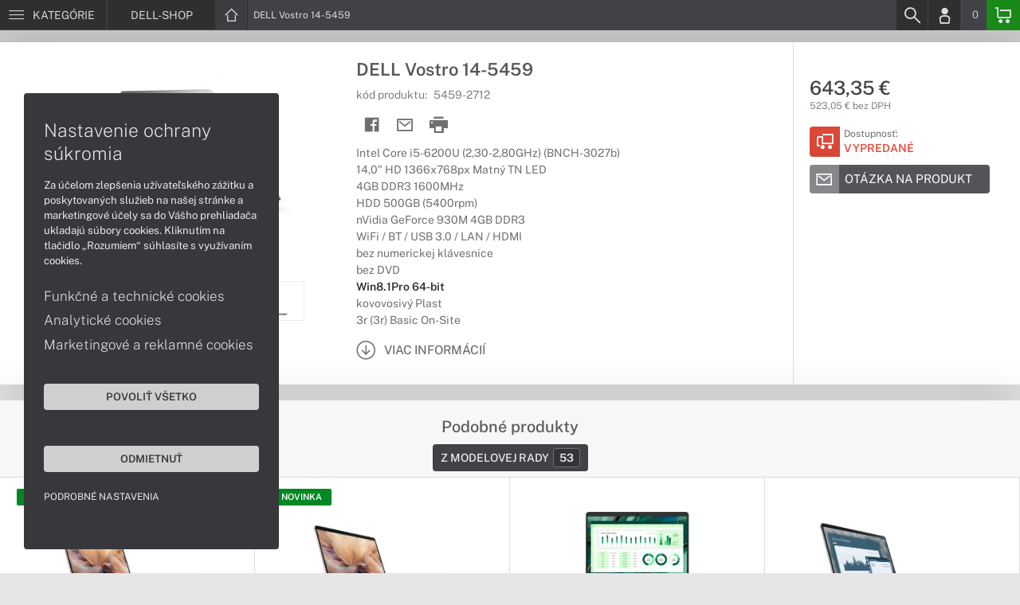

--- FILE ---
content_type: text/html; charset=UTF-8
request_url: https://www.dell-shop.sk/produkty/dell-vostro-14-5459-5459-2712
body_size: 7697
content:
<!DOCTYPE html>
<html lang="sk">
<head>
    <meta charset="UTF-8">
    <meta http-equiv="X-UA-Compatible" content="IE=edge">    
    <meta name="viewport" content="width=device-width, initial-scale=1.0">
    <meta name="csrf-param" content="_csrf">
<meta name="csrf-token" content="HJFN86eF7zWn8GGLfwdATvN6NKMb7T7LGoHiVwQ-2ddppxKS46icVsbBO8VHKiYJizFn0CuOc6hS4NMidErtrw==">
    <link rel="icon" type="image/x-icon" href="https://img.dell-shop.sk/2018/05/68210-dell-favicon.png">
    <title>DELL Vostro 14-5459 (5459-2712) | DELL-SHOP.SK</title>
    <link href="/css/font.css" rel="stylesheet">
    <meta name="description" content="Intel Core i5-6200U (2,30-2,80GHz) (BNCH-3027b), 14,0&quot; HD 1366x768px Matný TN LED, 4GB DDR3 1600MHz, HDD 500GB (5400rpm), nVidia GeForce 930M 4GB DDR3, WiFi / BT / USB 3.0 / LAN / HDMI, bez numerickej klávesnice, bez DVD, Win8.1Pro 64-bit, kovovosivý Plas">
<meta name="keywords" content="DELL, Vostro 14-5459, 5459-2712">
<meta name="google-site-verification" content="LM-_yx8YjMt_t7Yl2jEPmgLWy2BitCi0IfO7FoAWSRI">
<meta property="og:admins" content="1438818339">
<meta property="og:description" content="Intel Core i5-6200U (2,30-2,80GHz) (BNCH-3027b), 14,0&quot; HD 1366x768px Matný TN LED, 4GB DDR3 1600MHz, HDD 500GB (5400rpm), nVidia GeForce 930M 4GB DDR3, WiFi / BT / USB 3.0 / LAN / HDMI, bez numerickej klávesnice, bez DVD, Win8.1Pro 64-bit, kovovosivý Plas">
<meta property="og:email" content="obchod@cmcdata.sk">
<meta property="og:image" content="https://img.dell-shop.sk/2016/11/43690-vostro-14-5000_facebook.jpg">
<meta property="og:phone_number" content="0905468328">
<meta property="og:site_name" content="DELL Vostro 14-5459 (5459-2712)">
<meta property="og:updated_time" content="1769429650">
<meta property="og:title" content="DELL Vostro 14-5459 (5459-2712)">
<meta property="og:url" content="https://www.dell-shop.sk/produkty/dell-vostro-14-5459-5459-2712">
<meta name="twitter:card" content="summary">
<meta name="twitter:description" content="Intel Core i5-6200U (2,30-2,80GHz) (BNCH-3027b), 14,0&quot; HD 1366x768px Matný TN LED, 4GB DDR3 1600MHz, HDD 500GB (5400rpm), nVidia GeForce 930M 4GB DDR3, WiFi / BT / USB 3.0 / LAN / HDMI, bez numerickej klávesnice, bez DVD, Win8.1Pro 64-bit, kovovosivý Plas">
<meta name="twitter:image" content="https://img.dell-shop.sk/2016/11/43690-vostro-14-5000_facebook.jpg">
<meta name="twitter:title" content="DELL Vostro 14-5459 (5459-2712)">
<meta name="twitter:url" content="https://dell-shop.sk">
<link href="/assets/style.min.css" rel="stylesheet">
<link href="/assets/product.min.css" rel="stylesheet">
<link href="/assets/productGrid.min.css" rel="stylesheet">
<link href="/assets/commonArticles.min.css" rel="stylesheet">
<link href="/assets/projectArticles.min.css" rel="stylesheet">
<link href="/assets/similarWidget.min.css" rel="stylesheet">
<link href="/assets/project.min.css" rel="stylesheet">
<link href="/assets/common.min.css" rel="stylesheet">


<meta name="msvalidate.01" content="DDC84D981986527A178D926D6637DFD9" />    

<!-- Google tag (gtag.js) -->
<script async src="https://www.googletagmanager.com/gtag/js?id=G-4J23GVWH1G"></script>
<script>
  window.dataLayer = window.dataLayer || [];
  function gtag(){dataLayer.push(arguments);}
  gtag('js', new Date());

  gtag('config', 'G-4J23GVWH1G');
</script>

<!-- Global site tag (gtag.js) - Google Analytics -->
<script async src="https://www.googletagmanager.com/gtag/js?id=UA-148618946-2"></script>
<script>
  window.dataLayer = window.dataLayer || [];
  function gtag(){dataLayer.push(arguments);}
  gtag('js', new Date());

  gtag('config', 'UA-148618946-2');
</script>


<!-- Global site tag (gtag.js) - Google Ads: 937666893 -->
<script async src="https://www.googletagmanager.com/gtag/js?id=AW-937666893"></script>
<script>
  window.dataLayer = window.dataLayer || [];
  function gtag(){dataLayer.push(arguments);}
  gtag('js', new Date());

  gtag('config', 'AW-937666893');
</script>
<!-- Google Tag Manager -->
<script>(function(w,d,s,l,i){w[l]=w[l]||[];w[l].push({'gtm.start':
new Date().getTime(),event:'gtm.js'});var f=d.getElementsByTagName(s)[0],
j=d.createElement(s),dl=l!='dataLayer'?'&l='+l:'';j.async=true;j.src=
'https://www.googletagmanager.com/gtm.js?id='+i+dl;f.parentNode.insertBefore(j,f);
})(window,document,'script','dataLayer','GTM-PGKM599');</script>
<!-- End Google Tag Manager -->

<script> gtag('consent', 'default', {'ad_storage': 'denied','analytics_storage': 'denied','ad_user_data':'denied','ad_personalization':'denied'}); </script>    <!--[if IE]>
    <script src="https://cdnjs.cloudflare.com/ajax/libs/html5shiv/3.7.3/html5shiv.min.js"></script>
    <![endif]-->
</head>
<body id="product-basic-page" class="product-main dell-shop" >
<noscript><div id="no-javascript"><div id="no-javascriptIntro"><h1>Musíte zmeniť nastavenie vášho prehliadača</h1>

<p>Stránka vyžaduje mať zaputý <strong>JavaScript</strong>. Všetky moderné prehliadače podporujú JavaScript. Bez zapnutého JavaScriptu niektoré funkcie stránky nebudú správne fungovať. Pozrite si: <a href="http://www.google.com/support/bin/answer.py?answer=23852">Ako povoliť JavaScript vo vašom prehliadači</a>.</p></div></div></noscript>
<div id="wrapper">
    
        
     <div id="headerBar">
        <div class="container clearfix">
            <div class="row">
            <ul class="menuCategoryBar">
                <li class="ax-mainMenu itemBarMenu"><a href="javascript:void(0);" class="linkMenu" aria-label="Menu" rel="nofollow"><span class="iconic"></span> <span>Kategórie</span></a></li>
            </ul><!-- /.menuSearchBar -->
            
            <ul id="breadcrumbsMenu" class="breadcrumbs breadcrumbs clearfix"><li><div class="logoSite"><a href="https://www.dell-shop.sk" ><span class="icon icon-home"></span><span>DELL-SHOP</span></a></div></li><li class="hidden-xs"><span class="onlyText">DELL Vostro 14-5459</span></li></ul>
            <ul class="menuUserBar">
                               
                                <li class="ax-searchbar itemBarMenu"><a href="/search" aria-label="Search" rel="nofollow" class="linkSearch"><span class="iconic"></span></a></li>
                                
                                <li class="userProfile clearfix ">
                                            <a href="/login" class="userIcon" aria-label="Login" rel="nofollow"><span class="iconic"></span></a>
                                        </li>
                                
                                

                                
                <li class="userCurrency hidden-sm hidden-xs">
                    <span class="currency"></span>
                                            <span class="price ax-basketTotal">0</span>
                </li>
                
                <li class="userBasket clearfix">
                    <a href="/checkout/basket" class="basket" aria-label="Basket" rel="nofollow" title="0150"><span class="iconic"></span> 
                                            </a>
                                    </li>
                            </ul>
            </div> <!-- /.row -->
        </div><!-- /.container -->
    </div><!-- /#headerBar --> 

    <div id="main" class="content"><div class="pagePanels">
    <div id="productDetail" class="pagePanel" data-id="4072">
        <div class="pageTop"> <ul id="breadcrumbsMenuMobile" class="breadcrumbs breadcrumbsMobile clearfix"><li><div class="logoSite"><a href="https://www.dell-shop.sk" ><span class="icon icon-home"></span><span>DELL-SHOP</span></a></div></li><li class="hidden-xs"><span class="onlyText">DELL Vostro 14-5459</span></li></ul> </div>
        <div class="pageContent">
        <div class="pagePanelContent container">
            <div class="row">
            <div class="detailInfo clearfix">
                <div class="productImage gallerySlides col-lg-4 col-md-4 col-sm-12 col-xs-12">
                    
                    <div class="imageIconFlagWrapp">
                                            </div>

                    <div class="slidesControl">
                                                    <a href="javascript:void(0);" data-modal="4072" title="DELL Vostro 14-5459">
                                <picture><source srcset="https://img.dell-shop.sk/S/2016/10/33627-notebook-dell-profesionalny-vostro-14-5459-strieborny-01.webp" type="image/webp"><source srcset="https://img.dell-shop.sk/S/2016/10/33627-notebook-dell-profesionalny-vostro-14-5459-strieborny-01.jpg" type="image/jpg"><img src="https://img.dell-shop.sk/S/2016/10/33627-notebook-dell-profesionalny-vostro-14-5459-strieborny-01.jpg"  alt="DELL Vostro 14-5459" class="imgContain" loading="lazy"></picture>                            </a>
                                                    <a href="javascript:void(0);" data-modal="4072" title="DELL Vostro 14-5459">
                                <picture><source srcset="https://img.dell-shop.sk/S/2016/10/33630-notebook-dell-profesionalny-vostro-14-5459-strieborny-04.webp" type="image/webp"><source srcset="https://img.dell-shop.sk/S/2016/10/33630-notebook-dell-profesionalny-vostro-14-5459-strieborny-04.jpg" type="image/jpg"><img src="https://img.dell-shop.sk/S/2016/10/33630-notebook-dell-profesionalny-vostro-14-5459-strieborny-04.jpg"  alt="DELL Vostro 14-5459" class="imgContain" loading="lazy"></picture>                            </a>
                                                    <a href="javascript:void(0);" data-modal="4072" title="DELL Vostro 14-5459">
                                <picture><source srcset="https://img.dell-shop.sk/S/2016/10/33628-notebook-dell-profesionalny-vostro-14-5459-strieborny-02.webp" type="image/webp"><source srcset="https://img.dell-shop.sk/S/2016/10/33628-notebook-dell-profesionalny-vostro-14-5459-strieborny-02.jpg" type="image/jpg"><img src="https://img.dell-shop.sk/S/2016/10/33628-notebook-dell-profesionalny-vostro-14-5459-strieborny-02.jpg"  alt="DELL Vostro 14-5459" class="imgContain" loading="lazy"></picture>                            </a>
                                                    <a href="javascript:void(0);" data-modal="4072" title="DELL Vostro 14-5459">
                                <picture><source srcset="https://img.dell-shop.sk/S/2016/10/33631-notebook-dell-profesionalny-vostro-14-5459-strieborny-05.webp" type="image/webp"><source srcset="https://img.dell-shop.sk/S/2016/10/33631-notebook-dell-profesionalny-vostro-14-5459-strieborny-05.jpg" type="image/jpg"><img src="https://img.dell-shop.sk/S/2016/10/33631-notebook-dell-profesionalny-vostro-14-5459-strieborny-05.jpg"  alt="DELL Vostro 14-5459" class="imgContain" loading="lazy"></picture>                            </a>
                                                    <a href="javascript:void(0);" data-modal="4072" title="DELL Vostro 14-5459">
                                <picture><source srcset="https://img.dell-shop.sk/S/2016/10/33629-notebook-dell-profesionalny-vostro-14-5459-strieborny-03.webp" type="image/webp"><source srcset="https://img.dell-shop.sk/S/2016/10/33629-notebook-dell-profesionalny-vostro-14-5459-strieborny-03.jpg" type="image/jpg"><img src="https://img.dell-shop.sk/S/2016/10/33629-notebook-dell-profesionalny-vostro-14-5459-strieborny-03.jpg"  alt="DELL Vostro 14-5459" class="imgContain" loading="lazy"></picture>                            </a>
                                            </div>
                    
                    <ul class="productGallery slideItems">
                                                    <li>
                                <a href="#" data-modal="4072" title="DELL Vostro 14-5459" class="slideItem">
                                    <picture><source srcset="https://img.dell-shop.sk/XS/2016/10/33627-notebook-dell-profesionalny-vostro-14-5459-strieborny-01.webp" type="image/webp"><source srcset="https://img.dell-shop.sk/XS/2016/10/33627-notebook-dell-profesionalny-vostro-14-5459-strieborny-01.jpg" type="image/jpg"><img src="https://img.dell-shop.sk/XS/2016/10/33627-notebook-dell-profesionalny-vostro-14-5459-strieborny-01.jpg"  alt="DELL Vostro 14-5459" class="imgContain" loading="lazy"></picture>                                </a>
                            </li>
                                                    <li>
                                <a href="#" data-modal="4072" title="DELL Vostro 14-5459" class="slideItem">
                                    <picture><source srcset="https://img.dell-shop.sk/XS/2016/10/33630-notebook-dell-profesionalny-vostro-14-5459-strieborny-04.webp" type="image/webp"><source srcset="https://img.dell-shop.sk/XS/2016/10/33630-notebook-dell-profesionalny-vostro-14-5459-strieborny-04.jpg" type="image/jpg"><img src="https://img.dell-shop.sk/XS/2016/10/33630-notebook-dell-profesionalny-vostro-14-5459-strieborny-04.jpg"  alt="DELL Vostro 14-5459" class="imgContain" loading="lazy"></picture>                                </a>
                            </li>
                                                    <li>
                                <a href="#" data-modal="4072" title="DELL Vostro 14-5459" class="slideItem">
                                    <picture><source srcset="https://img.dell-shop.sk/XS/2016/10/33628-notebook-dell-profesionalny-vostro-14-5459-strieborny-02.webp" type="image/webp"><source srcset="https://img.dell-shop.sk/XS/2016/10/33628-notebook-dell-profesionalny-vostro-14-5459-strieborny-02.jpg" type="image/jpg"><img src="https://img.dell-shop.sk/XS/2016/10/33628-notebook-dell-profesionalny-vostro-14-5459-strieborny-02.jpg"  alt="DELL Vostro 14-5459" class="imgContain" loading="lazy"></picture>                                </a>
                            </li>
                                                    <li>
                                <a href="#" data-modal="4072" title="DELL Vostro 14-5459" class="slideItem">
                                    <picture><source srcset="https://img.dell-shop.sk/XS/2016/10/33631-notebook-dell-profesionalny-vostro-14-5459-strieborny-05.webp" type="image/webp"><source srcset="https://img.dell-shop.sk/XS/2016/10/33631-notebook-dell-profesionalny-vostro-14-5459-strieborny-05.jpg" type="image/jpg"><img src="https://img.dell-shop.sk/XS/2016/10/33631-notebook-dell-profesionalny-vostro-14-5459-strieborny-05.jpg"  alt="DELL Vostro 14-5459" class="imgContain" loading="lazy"></picture>                                </a>
                            </li>
                                                    <li>
                                <a href="#" data-modal="4072" title="DELL Vostro 14-5459" class="slideItem">
                                    <picture><source srcset="https://img.dell-shop.sk/XS/2016/10/33629-notebook-dell-profesionalny-vostro-14-5459-strieborny-03.webp" type="image/webp"><source srcset="https://img.dell-shop.sk/XS/2016/10/33629-notebook-dell-profesionalny-vostro-14-5459-strieborny-03.jpg" type="image/jpg"><img src="https://img.dell-shop.sk/XS/2016/10/33629-notebook-dell-profesionalny-vostro-14-5459-strieborny-03.jpg"  alt="DELL Vostro 14-5459" class="imgContain" loading="lazy"></picture>                                </a>
                            </li>
                                                
                                                
                    </ul>
                    
                </div><!--/.productImage -->

                <div class="productContentWrapp col-lg-8 col-md-8 col-sm-12 col-xs-12 ">
                    <div class="productContent col-lg-8 col-md-7 col-sm-6 col-xs-12 clearfix">          
                        
                        
<!-- /.productTags -->
                
                        <div class="productTitle"><h1><span> DELL Vostro 14-5459 </span></h1></div>
                        <div class="productCode">kód produktu: <span class="ax-copy">5459-2712</span></div>
                        
                        <div class="productActionMenu">
                                                                         
                                <a id="facebookSocial" data-url="https://www.dell-shop.sk/produkty/dell-vostro-14-5459-5459-2712" data-text="" data-type="facebook" title="Facebook" data-tooltip="bottom"class="socialShare iconAction" rel="nofollow">
                                    <span class="iconic"></span></a>
                                                                
                                                                                    
                                                            <a href="/product/sendmail?id=4072" aria-label="Send mail" title="Poslať emailom" data-tooltip="bottom" class="iconAction ax-loadModal" data-modal="sendMailFrom" data-product="4072" rel="nofollow" data-width="550"><span class="icon icon-mail"></span></a>
                            
                            <a href="javascript:window.print();" class="btnProductPrint iconAction" rel="nofollow"><span class="iconic"></span></a>
                        
                        </div><!--/.productActionMenu -->
                        
                       
                        <div class="productDescription">
                                                        <ul><li>Intel Core i5-6200U (2,30-2,80GHz) (BNCH-3027b)</li><li>14,0" HD 1366x768px Matný TN LED</li><li>4GB DDR3 1600MHz</li><li>HDD 500GB (5400rpm)</li><li>nVidia GeForce 930M 4GB DDR3</li><li>WiFi / BT / USB 3.0 / LAN / HDMI</li><li>bez numerickej klávesnice</li><li>bez DVD</li><li><span class="fw-600 c-47-47-47">Win8.1Pro 64-bit</span></li><li>kovovosivý Plast</li><li>3r (3r) Basic On-Site</li></ul>                            
                              
                                <a href="#productDescription" class="btn btn-icon-txt btnMoreDetail scroll">
                                    <span class="iconic"></span><span>Viac informácií</span></a>
                                                    </div><!--/.productDescription -->                         
                    </div> <!--/.productContent -->

                <div class="productBasket col-lg-4 col-md-5 col-sm-6 col-xs-12">
                    <div class="oldPrice">
                                            </div>
                    <div class="price">643,35 €</div>
                    <div class="rawPrice">523,05 € bez DPH</div>
                    
                    <div class="wrappBasket">

                                        </div>

                    
                    <div class="wrappStock">
                        <div class="btn btn-icon-square-txt btnSquareStock status03">
                            <span class="iconic hidden-xs"></span>
                            <div class="txt">Dostupnosť: <br/><span>Vypredané</span>
                            </div>
                        </div>                        
                    </div>

                                            <div class="productDetailFAQ">
                                                            <a class="ax-loadModal btn btn-basic-icon-txt" href="content/385/modal?entity=products&id_entity=4072" rel="nofollow"><span class="iconic icon-mail"></span><span>Otázka na produkt</span></a><br><br>
                                                    </div>
                    
                                    </div><!--/.productContent -->
                </div> <!--/.productContentWrapp -->
            </div> <!-- /.detailInfo -->

                    </div> <!-- /.row -->
        </div> <!-- /.pagePanelContent.container -->
        </div>
    </div> <!-- /#productDetail -->

        
        <div class="pagePanel">
        <div class="pageContent"> <div class="pagePanelContent container"> <div class="row"> <div id="block_similar" class="block blockPanel blockSimilar" data-url="/product" data-id="4072"> 
    <div class="container"><div class="row">
        <div class="blockTitle">         
                        <h2 class="text-center"><strong>Podobné produkty</strong></h2>   
                        <ul class="blockMenuLinks">
          

                <li><a href="#" data-tab="2"  >Z modelovej rady<span><strong>53</strong></span></a></li>
            
</ul>            <div class="load-process"></div>
        </div><!-- /.blockTitle -->     
        <div class="blockContent clearfix ax-loadPanelContent"><div class="blockItem col-lg-3 col-md-4 col-sm-6 col-xs-12">
    <div class="product">
        <div class="productImage">

            <div class="productTags"><a href="https://www.dell-shop.sk/zaradenie-produktov/novinky-dell"  title="Všetky nové produkty" style="color:#ffffff;background-color:#018723;" class="tag">NOVINKA</a></div>
  
            <div class="imageIconFlagWrapp"><div class="imageIconFlag"></div></div>

                <div class="miniGallery"> 
                    <div class="slideNavPrev"><span class="icon icon-nav-left"></div>
                    <div class="preview">
                        <a href="https://www.dell-shop.sk/produkty/dell-pro-14-plus-pb14250-notd9123">
                                                                                    <picture><source srcset="https://img.dell-shop.sk/S/2025/02/141275-konvertibilny-notebook-dell-pro-14-plus-bp14250-03.webp" type="image/webp"><source srcset="https://img.dell-shop.sk/S/2025/02/141275-konvertibilny-notebook-dell-pro-14-plus-bp14250-03.jpg" type="image/jpg"><img src="https://img.dell-shop.sk/S/2025/02/141275-konvertibilny-notebook-dell-pro-14-plus-bp14250-03.jpg"  alt="DELL Pro 14 Plus PB14250" loading="lazy"></picture>                                                            <picture><source srcset="https://img.dell-shop.sk/S/2025/02/141276-konvertibilny-notebook-dell-pro-14-plus-bp14250-04.webp" type="image/webp"><source srcset="https://img.dell-shop.sk/S/2025/02/141276-konvertibilny-notebook-dell-pro-14-plus-bp14250-04.jpg" type="image/jpg"><img src="https://img.dell-shop.sk/S/2025/02/141276-konvertibilny-notebook-dell-pro-14-plus-bp14250-04.jpg"  alt="DELL Pro 14 Plus PB14250" loading="lazy"></picture>                                                            <picture><source srcset="https://img.dell-shop.sk/S/2025/02/141277-konvertibilny-notebook-dell-pro-14-plus-bp14250-05.webp" type="image/webp"><source srcset="https://img.dell-shop.sk/S/2025/02/141277-konvertibilny-notebook-dell-pro-14-plus-bp14250-05.jpg" type="image/jpg"><img src="https://img.dell-shop.sk/S/2025/02/141277-konvertibilny-notebook-dell-pro-14-plus-bp14250-05.jpg"  alt="DELL Pro 14 Plus PB14250" loading="lazy"></picture>                                                            <picture><source srcset="https://img.dell-shop.sk/S/2025/02/141278-konvertibilny-notebook-dell-pro-14-plus-bp14250-06.webp" type="image/webp"><source srcset="https://img.dell-shop.sk/S/2025/02/141278-konvertibilny-notebook-dell-pro-14-plus-bp14250-06.jpg" type="image/jpg"><img src="https://img.dell-shop.sk/S/2025/02/141278-konvertibilny-notebook-dell-pro-14-plus-bp14250-06.jpg"  alt="DELL Pro 14 Plus PB14250" loading="lazy"></picture>                                                                            </a>
                    </div>
                    <div class="slideNavNext"><span class="icon icon-nav-right"></span></div>
                </div> 
        </div>
        
        <div>
            <div class="productContent">
            <a href="https://www.dell-shop.sk/produkty/dell-pro-14-plus-pb14250-notd9123" class="productTitle" title="DELL Pro 14 Plus PB14250"><strong>DELL Pro 14 Plus PB14250</strong></a>
            
            <div class="description">
                <div class="productCode">kód produktu: <span class="ax-copy">NOTD9123</span></div>
                 
                Intel Core 5 120U / 14,0" FHD+ Touch IPS 300nits / 16GB DDR5 / M.2 PCIe SSD 512GB / Intel Graphics / FPR / Win11Pro 64-bit / 5r (5r) ProSupport On-Site NBD            </div>

                        </div>

            <div class="wrappStock">
                 <div class="btn btn-icon-square-txt btnSquareStock status01">
                    <!-- <span class="iconic"></span> -->
                    <div class="txt"> <span>Na sklade</span></div>
                </div>                
            </div>
          
        

            <div class="priceBlock clearfix">

                <div class="pull-left priceWrapp">
                    <div class="oldPrice">
                                        </div>
                    <span class="price">1 418,20 €</span>
                    <div class="rawPrice">1 153,01 € bez DPH</div>
                </div>   
                                 <div class="pull-right btnBasketSquareBlock">
                    <a href="#" class="iconAction ax-addBasket btnBasketSquare" data-pid="61191">
                    <span class="iconic"></span></a>
                </div>
                 

            </div>
        </div>  
        
    </div><!--/.product -->
</div>
<div class="blockItem col-lg-3 col-md-4 col-sm-6 col-xs-12">
    <div class="product">
        <div class="productImage">

            <div class="productTags"><a href="https://www.dell-shop.sk/zaradenie-produktov/novinky-dell"  title="Všetky nové produkty" style="color:#ffffff;background-color:#018723;" class="tag">NOVINKA</a></div>
  
            <div class="imageIconFlagWrapp"><div class="imageIconFlag"></div></div>

                <div class="miniGallery"> 
                    <div class="slideNavPrev"><span class="icon icon-nav-left"></div>
                    <div class="preview">
                        <a href="https://www.dell-shop.sk/produkty/dell-pro-14-plus-pb14250-notd9122">
                                                                                    <picture><source srcset="https://img.dell-shop.sk/S/2025/02/141275-konvertibilny-notebook-dell-pro-14-plus-bp14250-03.webp" type="image/webp"><source srcset="https://img.dell-shop.sk/S/2025/02/141275-konvertibilny-notebook-dell-pro-14-plus-bp14250-03.jpg" type="image/jpg"><img src="https://img.dell-shop.sk/S/2025/02/141275-konvertibilny-notebook-dell-pro-14-plus-bp14250-03.jpg"  alt="DELL Pro 14 Plus PB14250" loading="lazy"></picture>                                                            <picture><source srcset="https://img.dell-shop.sk/S/2025/02/141276-konvertibilny-notebook-dell-pro-14-plus-bp14250-04.webp" type="image/webp"><source srcset="https://img.dell-shop.sk/S/2025/02/141276-konvertibilny-notebook-dell-pro-14-plus-bp14250-04.jpg" type="image/jpg"><img src="https://img.dell-shop.sk/S/2025/02/141276-konvertibilny-notebook-dell-pro-14-plus-bp14250-04.jpg"  alt="DELL Pro 14 Plus PB14250" loading="lazy"></picture>                                                            <picture><source srcset="https://img.dell-shop.sk/S/2025/02/141277-konvertibilny-notebook-dell-pro-14-plus-bp14250-05.webp" type="image/webp"><source srcset="https://img.dell-shop.sk/S/2025/02/141277-konvertibilny-notebook-dell-pro-14-plus-bp14250-05.jpg" type="image/jpg"><img src="https://img.dell-shop.sk/S/2025/02/141277-konvertibilny-notebook-dell-pro-14-plus-bp14250-05.jpg"  alt="DELL Pro 14 Plus PB14250" loading="lazy"></picture>                                                            <picture><source srcset="https://img.dell-shop.sk/S/2025/02/141278-konvertibilny-notebook-dell-pro-14-plus-bp14250-06.webp" type="image/webp"><source srcset="https://img.dell-shop.sk/S/2025/02/141278-konvertibilny-notebook-dell-pro-14-plus-bp14250-06.jpg" type="image/jpg"><img src="https://img.dell-shop.sk/S/2025/02/141278-konvertibilny-notebook-dell-pro-14-plus-bp14250-06.jpg"  alt="DELL Pro 14 Plus PB14250" loading="lazy"></picture>                                                                            </a>
                    </div>
                    <div class="slideNavNext"><span class="icon icon-nav-right"></span></div>
                </div> 
        </div>
        
        <div>
            <div class="productContent">
            <a href="https://www.dell-shop.sk/produkty/dell-pro-14-plus-pb14250-notd9122" class="productTitle" title="DELL Pro 14 Plus PB14250"><strong>DELL Pro 14 Plus PB14250</strong></a>
            
            <div class="description">
                <div class="productCode">kód produktu: <span class="ax-copy">NOTD9122</span></div>
                 
                Intel Core 5 120U / 14,0" FHD+ Touch IPS 300nits / 16GB DDR5 / M.2 PCIe SSD 512GB / Intel Graphics / FPR / Win11Pro 64-bit / 5r (5r) ProSupport On-Site NBD            </div>

                        </div>

            <div class="wrappStock">
                 <div class="btn btn-icon-square-txt btnSquareStock status01">
                    <!-- <span class="iconic"></span> -->
                    <div class="txt"> <span>Na sklade</span></div>
                </div>                
            </div>
          
        

            <div class="priceBlock clearfix">

                <div class="pull-left priceWrapp">
                    <div class="oldPrice">
                                        </div>
                    <span class="price">1 441,00 €</span>
                    <div class="rawPrice">1 171,54 € bez DPH</div>
                </div>   
                                 <div class="pull-right btnBasketSquareBlock">
                    <a href="#" class="iconAction ax-addBasket btnBasketSquare" data-pid="61190">
                    <span class="iconic"></span></a>
                </div>
                 

            </div>
        </div>  
        
    </div><!--/.product -->
</div>
<div class="blockItem col-lg-3 col-md-4 col-sm-6 col-xs-12">
    <div class="product">
        <div class="productImage">

            <div class="productTags"></div>
  
            <div class="imageIconFlagWrapp"><div class="imageIconFlag"></div></div>

                <div class="miniGallery"> 
                    <div class="slideNavPrev"><span class="icon icon-nav-left"></div>
                    <div class="preview">
                        <a href="https://www.dell-shop.sk/produkty/dell-pro-max-14-mc14250-gnrgh">
                                                                                    <picture><source srcset="https://img.dell-shop.sk/S/2025/05/143560-notebook-dell-pro-max-14-01.webp" type="image/webp"><source srcset="https://img.dell-shop.sk/S/2025/05/143560-notebook-dell-pro-max-14-01.jpg" type="image/jpg"><img src="https://img.dell-shop.sk/S/2025/05/143560-notebook-dell-pro-max-14-01.jpg"  alt="DELL Pro Max 14 MC14250" loading="lazy"></picture>                                                            <picture><source srcset="https://img.dell-shop.sk/S/2025/05/143561-notebook-dell-pro-max-14-02.webp" type="image/webp"><source srcset="https://img.dell-shop.sk/S/2025/05/143561-notebook-dell-pro-max-14-02.jpg" type="image/jpg"><img src="https://img.dell-shop.sk/S/2025/05/143561-notebook-dell-pro-max-14-02.jpg"  alt="DELL Pro Max 14 MC14250" loading="lazy"></picture>                                                            <picture><source srcset="https://img.dell-shop.sk/S/2025/05/143562-notebook-dell-pro-max-14-03.webp" type="image/webp"><source srcset="https://img.dell-shop.sk/S/2025/05/143562-notebook-dell-pro-max-14-03.jpg" type="image/jpg"><img src="https://img.dell-shop.sk/S/2025/05/143562-notebook-dell-pro-max-14-03.jpg"  alt="DELL Pro Max 14 MC14250" loading="lazy"></picture>                                                            <picture><source srcset="https://img.dell-shop.sk/S/2025/05/143563-notebook-dell-pro-max-14-04.webp" type="image/webp"><source srcset="https://img.dell-shop.sk/S/2025/05/143563-notebook-dell-pro-max-14-04.jpg" type="image/jpg"><img src="https://img.dell-shop.sk/S/2025/05/143563-notebook-dell-pro-max-14-04.jpg"  alt="DELL Pro Max 14 MC14250" loading="lazy"></picture>                                                            <picture><source srcset="https://img.dell-shop.sk/S/2025/05/143564-notebook-dell-pro-max-14-05.webp" type="image/webp"><source srcset="https://img.dell-shop.sk/S/2025/05/143564-notebook-dell-pro-max-14-05.jpg" type="image/jpg"><img src="https://img.dell-shop.sk/S/2025/05/143564-notebook-dell-pro-max-14-05.jpg"  alt="DELL Pro Max 14 MC14250" loading="lazy"></picture>                                                            <picture><source srcset="https://img.dell-shop.sk/S/2025/05/143565-notebook-dell-pro-max-14-06.webp" type="image/webp"><source srcset="https://img.dell-shop.sk/S/2025/05/143565-notebook-dell-pro-max-14-06.jpg" type="image/jpg"><img src="https://img.dell-shop.sk/S/2025/05/143565-notebook-dell-pro-max-14-06.jpg"  alt="DELL Pro Max 14 MC14250" loading="lazy"></picture>                                                                            </a>
                    </div>
                    <div class="slideNavNext"><span class="icon icon-nav-right"></span></div>
                </div> 
        </div>
        
        <div>
            <div class="productContent">
            <a href="https://www.dell-shop.sk/produkty/dell-pro-max-14-mc14250-gnrgh" class="productTitle" title="DELL Pro Max 14 MC14250"><strong>DELL Pro Max 14 MC14250</strong></a>
            
            <div class="description">
                <div class="productCode">kód produktu: <span class="ax-copy">GNRGH</span></div>
                 
                Intel Core Ultra 7 265H / Intel AI Boost / 14,0" FHD+ IPS 300nits / 16GB DDR5 / M.2 PCIe SSD 512GB / Intel Arc Graphics 140T / FPR / Win11Pro 64-bit / 3r (3r) ProSupport On-Site NBD            </div>

                        </div>

            <div class="wrappStock">
                 <div class="btn btn-icon-square-txt btnSquareStock status01">
                    <!-- <span class="iconic"></span> -->
                    <div class="txt"> <span>Na sklade</span></div>
                </div>                
            </div>
          
        

            <div class="priceBlock clearfix">

                <div class="pull-left priceWrapp">
                    <div class="oldPrice">
                                        </div>
                    <span class="price">1 483,90 €</span>
                    <div class="rawPrice">1 206,42 € bez DPH</div>
                </div>   
                                 <div class="pull-right btnBasketSquareBlock">
                    <a href="#" class="iconAction ax-addBasket btnBasketSquare" data-pid="60610">
                    <span class="iconic"></span></a>
                </div>
                 

            </div>
        </div>  
        
    </div><!--/.product -->
</div>
<div class="blockItem col-lg-3 col-md-4 col-sm-6 col-xs-12">
    <div class="product">
        <div class="productImage">

            <div class="productTags"></div>
  
            <div class="imageIconFlagWrapp"><div class="imageIconFlag"><div class="productSectionFlag"><a href="https://www.dell-shop.sk/clanky/pocitace-s-copilot-pc" title="Produkty s Copilot+ PC" class="iconInfo" style="color:;background-color:#f5f5f5;opacity:1.00;background-image: url('https://img.dell-shop.sk/2025/04/142810-microsoft-copilot-ico-s.png');background-repeat: no-repeat;background-size: contain;"><span class="icon removeImageSystem"></span></a></div></div></div>

                <div class="miniGallery"> 
                    <div class="slideNavPrev"><span class="icon icon-nav-left"></div>
                    <div class="preview">
                        <a href="https://www.dell-shop.sk/produkty/dell-pro-14-essential-pv14255-platinum-silver-pxjmx">
                                                                                    <picture><source srcset="https://img.dell-shop.sk/S/2025/04/143147-notebook-dell-pro-14-pc14255-01.webp" type="image/webp"><source srcset="https://img.dell-shop.sk/S/2025/04/143147-notebook-dell-pro-14-pc14255-01.jpg" type="image/jpg"><img src="https://img.dell-shop.sk/S/2025/04/143147-notebook-dell-pro-14-pc14255-01.jpg"  alt="DELL Pro 14 Essential PV14255 Platinum Silver" loading="lazy"></picture>                                                            <picture><source srcset="https://img.dell-shop.sk/S/2025/04/143148-notebook-dell-pro-14-pc14255-02.webp" type="image/webp"><source srcset="https://img.dell-shop.sk/S/2025/04/143148-notebook-dell-pro-14-pc14255-02.jpg" type="image/jpg"><img src="https://img.dell-shop.sk/S/2025/04/143148-notebook-dell-pro-14-pc14255-02.jpg"  alt="DELL Pro 14 Essential PV14255 Platinum Silver" loading="lazy"></picture>                                                            <picture><source srcset="https://img.dell-shop.sk/S/2025/04/143149-notebook-dell-pro-14-pc14255-03.webp" type="image/webp"><source srcset="https://img.dell-shop.sk/S/2025/04/143149-notebook-dell-pro-14-pc14255-03.jpg" type="image/jpg"><img src="https://img.dell-shop.sk/S/2025/04/143149-notebook-dell-pro-14-pc14255-03.jpg"  alt="DELL Pro 14 Essential PV14255 Platinum Silver" loading="lazy"></picture>                                                            <picture><source srcset="https://img.dell-shop.sk/S/2025/04/143150-notebook-dell-pro-14-pc14255-04.webp" type="image/webp"><source srcset="https://img.dell-shop.sk/S/2025/04/143150-notebook-dell-pro-14-pc14255-04.jpg" type="image/jpg"><img src="https://img.dell-shop.sk/S/2025/04/143150-notebook-dell-pro-14-pc14255-04.jpg"  alt="DELL Pro 14 Essential PV14255 Platinum Silver" loading="lazy"></picture>                                                            <picture><source srcset="https://img.dell-shop.sk/S/2025/04/143151-notebook-dell-pro-14-pc14255-05.webp" type="image/webp"><source srcset="https://img.dell-shop.sk/S/2025/04/143151-notebook-dell-pro-14-pc14255-05.jpg" type="image/jpg"><img src="https://img.dell-shop.sk/S/2025/04/143151-notebook-dell-pro-14-pc14255-05.jpg"  alt="DELL Pro 14 Essential PV14255 Platinum Silver" loading="lazy"></picture>                                                            <picture><source srcset="https://img.dell-shop.sk/S/2025/04/143152-notebook-dell-pro-14-pc14255-06.webp" type="image/webp"><source srcset="https://img.dell-shop.sk/S/2025/04/143152-notebook-dell-pro-14-pc14255-06.jpg" type="image/jpg"><img src="https://img.dell-shop.sk/S/2025/04/143152-notebook-dell-pro-14-pc14255-06.jpg"  alt="DELL Pro 14 Essential PV14255 Platinum Silver" loading="lazy"></picture>                                                                            </a>
                    </div>
                    <div class="slideNavNext"><span class="icon icon-nav-right"></span></div>
                </div> 
        </div>
        
        <div>
            <div class="productContent">
            <a href="https://www.dell-shop.sk/produkty/dell-pro-14-essential-pv14255-platinum-silver-pxjmx" class="productTitle" title="DELL Pro 14 Essential PV14255 Platinum Silver"><strong>DELL Pro 14 Essential PV14255 Platinum Silver</strong></a>
            
            <div class="description">
                <div class="productCode">kód produktu: <span class="ax-copy">PXJMX</span></div>
                 
                AMD Ryzen AI 5 330 / AMD Ryzen AI / Copilot+PC / 14,0" FHD+ IPS 300nits / 16GB DDR5 / M.2 PCIe SSD 512GB / AMD Radeon / FPR / Win11Pro 64-bit / 3r (3r) ProSupport On-Site NBD            </div>

                        </div>

            <div class="wrappStock">
                 <div class="btn btn-icon-square-txt btnSquareStock status01">
                    <!-- <span class="iconic"></span> -->
                    <div class="txt"> <span>Na sklade</span></div>
                </div>                
            </div>
          
        

            <div class="priceBlock clearfix">

                <div class="pull-left priceWrapp">
                    <div class="oldPrice">
                                        </div>
                    <span class="price">781,95 €</span>
                    <div class="rawPrice">635,73 € bez DPH</div>
                </div>   
                                 <div class="pull-right btnBasketSquareBlock">
                    <a href="#" class="iconAction ax-addBasket btnBasketSquare" data-pid="60167">
                    <span class="iconic"></span></a>
                </div>
                 

            </div>
        </div>  
        
    </div><!--/.product -->
</div>
</div> <!--/.blockContent -->
        
                    <div class="blockFooter clearfix"><div class="ax-paging">
	<div class="col-lg-4 col-md-4 col-sm-4 col-xs-2 ">&nbsp;</div>
    <div class="col-lg-4 col-md-4 col-sm-4 col-xs-8 text-center">&nbsp;</div>
    <div class="sliderNavigation text-right col-lg-4 col-md-4 col-sm-4 col-xs-2 pull-right">
    	    		
	        	            <a href="#" class="infinityLoad btn btn-icon-txt" data-id="4072" data-page="2" rel="nofollow"> <span>Načítať ďalšie</span> <span class="iconic"></span></a>
	            	    </div>	
</div>
</div> <!--/.blockFooter -->
            </div></div><!--/.container /.row -->
</div> <!--/.block.blockPanel -->
 </div></div></div>
    </div>
        
    
     </div>

<div id="hc-calc-container">
        <div id="hc-calc-modal" class="hc-modal" role="dialog" style="display: none">
          <div class="hc-modal__dialog">
            <div class="hc-modal__content">
              <div id="hc-modal-header" class="hc-modal__header">
                <a id="hc-close-button" href="JavaScript:void(0);" class="hc-modal__close" onclick="document.getElementById('hc-calc-modal').style.display = 'none'"></a>
                <div class="hc-modal__logo">
                  <img src="../misc/hc-calc/img/logo.svg" alt="logo" />
                </div>
                <div class="hc-modal__title">NÁKUP NA SPLÁTKY</div>
              </div>
              <div id="hc-calculator-wrapper" class="hc-modal__body"></div>
            </div>
          </div>
        </div>
      </div><script type="application/ld+json">
{
    "@context": "http://schema.org/",
    "@type": "Product",
    "sku": "5459-2712",
    "name": "DELL Vostro 14-5459",
    "image": "https://img.dell-shop.sk/2016/10/33627-notebook-dell-profesionalny-vostro-14-5459-strieborny-01.jpg",
    "description": "Intel Core i5-6200U (BNCH-3027b) / 14,0&quot; HD Matn\u00fd TN / 4GB DDR3 / HDD 500GB (5400rpm) / nVidia 930M 4GB / WiFi / BT / USB 3.0 / LAN / HDMI / bez DVD / Win8.1Pro 64-bit / kovovosiv\u00fd / 3r (3r) Basic On-Site",
    "mpn": "5459-2712",
    "brand": {
        "@type": "Brand",
        "name": "DELL",
        "logo": "https://img.dell-shop.sk/2020/08/89991-dell.png"
    },
    "offers": {
        "@type": "Offer",
        "url": "https://www.dell-shop.sk/produkty/dell-vostro-14-5459-5459-2712",
        "priceCurrency": "EUR",
        "price": "643.35",
        "itemCondition": "http://schema.org/NewCondition",
        "availability": "http://schema.org/OutOfStock",
        "seller": {
            "@type": "Organization",
            "name": "DELL-shop",
            "url": "https://www.dell-shop.sk",
            "logo": "https://img.dell-shop.sk/2024/12/140600-logo-dell-technologies-platinum-partner-euroline.png",
            "address": {
                "@type": "PostalAddress",
                "streetAddress": "Sv\u00e4toplukova 7",
                "addressLocality": "Martin",
                "addressRegion": "ZA",
                "postalCode": "03601",
                "addressCountry": "SVK"
            },
            "contactPoint": {
                "@type": "ContactPoint",
                "telephone": "0905468328",
                "email": "obchod@dell-shop.sk"
            },
            "sameAs": [
                "https://facebook.com/dellshop.sk",
                "https://www.google.sk/maps/place/Euroline+computer+s.r.o.+(CMC+Data)/@49.0591775,18.9228323,17z/data=!3m1!4b1!4m2!3m1!1s0x4714fede7107dab5:0x3f38061822abe7bc"
            ]
        }
    }
}
</script></div>
        <footer id="footer">
        <div id="bottomGuideBoxes">            
            <div class="guideBoxes clearfix">
    <div class="container">
                        
        <a href="https://www.dell-shop.sk/clanky/pocitace-s-copilot-pc" class="guideBox" title="" style="background-color: ;color:;">
            <div class="guideBoxTitle text-middle">
                <img class="maxh-30 mt-m3 mb-m3"alt="Copilot+ PC" src="https://img.dell-shop.sk/2025/04/142816-microsoft-copilot-pc-w.png" title="Copilot+ PC" />            </div>
            <span class="icon icon-arw-right-o"></span>
        </a>
                            
        <a href="https://www.dell-shop.sk/clanky/rebranding-znacky-dell" class="guideBox" title="" style="background-color: ;color:;">
            <div class="guideBoxTitle text-middle">
                <img class="maxh-30 mt-m3 mb-m3"alt="Rebranding Dell" src="https://img.dell-shop.sk/2025/04/143013-rebrand-dell-ico-w.png" title="Rebranding Dell" />            </div>
            <span class="icon icon-arw-right-o"></span>
        </a>
                    
        </div>
</div>                        
                <div class="footer_txt_top"><div class="container">
<div class="footerIcoBlock">
<div class="footerIco"><a href="/obsah/prehlad-moznosti-dorucenia-a-platby-za-tovar" title="Možnosti doručenia a platby"><img alt="Možnosti doručenia a platby" src="https://admin-cmcdata-img.zombyii.com/2022/04/111545-moznosti-dorucenia-a-platby.png" /><span>Možnosti doručenia a platby</span></a></div>

<div class="footerIco"><a href="https://www.vzdialenapomoc.sk" target="_blank" title="TeamViewer"><img alt="TeamViewer" src="https://admin-cmcdata-img.zombyii.com/2022/04/111547-teamviewer.png" /><span>Vzdialená podpora TeamViewer</span></a></div>

<div class="footerIco"><a href="/obsah/podpora-a-servis" title="Podpora a servis"><img alt="Podpora a servis" src="https://admin-cmcdata-img.zombyii.com/2022/04/111546-podpora-a-servis.png" /><span>Podpora a servis</span></a> <a href="/obsah/predlzenie-zaruky-dell" title="Predĺženie záruky"><span>Predĺženie záruky</span></a></div>

<div class="footerIco"><a href="/obsah/kontakty" title="Kontaktujte nás"><img alt="Kontaktujte nás" src="https://admin-cmcdata-img.zombyii.com/2022/04/111544-kontaktujte-nas.png" /><span>Kontaktujte nás</span></a></div>
</div>
</div>

<div class="projectPrice whiteText pt-2-e">
<div class="container">
<div class="fs-1c2-e d-flex jc-c r600-flex-w">
<div class="p-0-2-e mb-0c5-e ta-r r600-ta-c"><span class="fw-200 fs-1c6-e lh-1c2"><span class="fw-500 fs-1c4-e">Ponuka na mieru</span><br />
pre business zákazníkov</span>

<div class="footerImg"><img alt="Notebooky" src="https://img.dell-shop.sk/2019/10/80006-notebook.png" /> <img alt="Počítače" src="https://img.dell-shop.sk/2020/04/85776-pc.png" /> <img alt="Monitory" src="https://img.dell-shop.sk/2020/04/85775-monitor.png" /> <img alt="Servery" src="https://img.dell-shop.sk/2020/07/88914-server.png" /></div>
</div>

<div class="p-0-2-e mb-3-e">
<p>Zadajte vaše údaje a požiadavky.<br />
Naši obchodníci vás kontaktujú,<br />
a zodpovedia všetko čo potrebujete<br />
v čo najkratšom čase.</p>

<div class="btnInlineBlock"><a class="ax-loadModal btn-basic-txt btn maxw-maxc" href="content/477/modal">Kontaktujte OBCHOD</a></div>
</div>
</div>
</div>
</div></div>
                        
        </div>
    </footer>    
</div>
<div id="modals"></div>
<div id="scrollPage" class="backTop"><span class="iconic"></span></div>

<script type="application/ld+json">
{
    "@context": "http://schema.org/",
    "@type": "Organization",
    "name": "DELL-shop",
    "url": "https://www.dell-shop.sk",
    "logo": "https://img.dell-shop.sk/2024/12/140600-logo-dell-technologies-platinum-partner-euroline.png",
    "address": {
        "@type": "PostalAddress",
        "streetAddress": "Sv\u00e4toplukova 7",
        "addressLocality": "Martin",
        "addressRegion": "ZA",
        "postalCode": "03601",
        "addressCountry": "SVK"
    },
    "contactPoint": {
        "@type": "ContactPoint",
        "telephone": "0905468328",
        "email": "obchod@dell-shop.sk"
    },
    "sameAs": [
        "https://facebook.com/dellshop.sk",
        "https://www.google.sk/maps/place/Euroline+computer+s.r.o.+(CMC+Data)/@49.0591775,18.9228323,17z/data=!3m1!4b1!4m2!3m1!1s0x4714fede7107dab5:0x3f38061822abe7bc"
    ]
}
</script>

<script src="/js/jquery.min.js"></script>
<script src="/js/jquery.cookie.min.js"></script>
<script src="/js/modules.min.js"></script>
<script src="/js/script.min.js"></script>
<script src="/js/axios.min.js"></script>
<script src="/js/axios.menu.min.js"></script>
<script src="/js/axios.search.min.js"></script>
<script src="/js/axios.basket.min.js?t=1769429650"></script>
<script src="/js/axios.product.min.js"></script>
<script src="/misc/sharrre/jquery.sharrre.min.js"></script>
<script src="/js/axios.share.min.js"></script>
<script src="/js/axios.blocks.min.js"></script>
<script src="/js/axios.productBlock.min.js"></script>
<script src="/js/axios.productSimilar.min.js"></script><!-- Google Tag Manager (noscript) -->
<noscript><iframe src="https://www.googletagmanager.com/ns.html?id=GTM-PGKM599"
height="0" width="0" style="display:none;visibility:hidden"></iframe></noscript>
<!-- End Google Tag Manager (noscript) --></body>
</html>


--- FILE ---
content_type: text/css
request_url: https://www.dell-shop.sk/assets/projectArticles.min.css
body_size: 3195
content:
.bc-predator,.bc-9-97-97 {background-color:rgb(9,97,97) !important;}.c-predator h1,.c-predator h2,.c-predator h3,.c-predator h4,.c-predator h5,.c-5-253-253 {color:rgb(5,253,253) !important;}#LenService .fw-300 {font-weight:300 !important;}#LenService .btn-icon-txt {padding:6px 0;}#LenService .darkText .btn-icon-txt:hover {background-color:rgba(255,255,255,.4) !important;border-radius:3px;}#LenService .whiteText .btn-icon-txt:hover {background-color:rgba(0,0,0,.2) !important;border-radius:3px;}#LenService .icon-txt.btnFormPhone,#LenService .icon-txt.btnFormMail {max-width:max-content;}#LenService .icon-txt.btnFormPhone > span.iconic,#LenService .icon-txt.btnFormMail > span.iconic {background-color:transparent;}#LenService .articleContenAlert {background-color:transparent;padding-right:5%;}#LenService .whiteText .articleContenAlert {border-color:rgba(255,255,255,.4);}#LenService .darkText .articleContenAlert {border-color:rgba(84,84,89,.4);}#LenService .btnBlock span {padding:2px 15px;text-transform:uppercase !important;}#LenService .LenSerPartBlock .contentTitle{width:100%;padding-top:15px;margin-bottom:5px;border-bottom:1px solid #ccc;}#LenService .LenSerPartBlock .contentTitle h2 {font-size:1.6rem !important;text-transform:uppercase;padding:0 10px;margin-bottom:4px !important;}#LenService .LenSerPart {display:flex;flex-wrap:wrap;}#LenService .LenSerPart > div {width:33.33333% ;padding:10px 20px 20px 20px;}@media (max-width:1300px) {#LenService .LenSerPart > div { width:50% ; }}@media (max-width:600px) {#LenService .LenSerPart > div { width:100% ; }}#LenService .LenSerPart > div h3 {margin:0 -10px 5px -10px !important;padding:6px 10px;background-color:#d9d8d6;color:#545459 !important;}#LenService .LenSerPart > div p {padding-bottom:4px;height:70px;}#LenService a.btnFormMail {cursor:pointer;}#LenService .iconic {color:#545459;}#LenService .LenSerPart .iconic {padding-left:0;padding-right:0;max-width:24px;}#LenService .contentRecovery p {font-size:1.6rem;font-weight:300;}#LenService .contentRecovery .icon-nav-right {font-size:1.1rem;font-weight:600;margin-left:5px;}.LenBc-lenovo-red {background-color:rgb(226,35,26) !important;}.LenBc-lenovo-black {background-color:rgb(81,83,82) !important;}.LenBc-dark-gray {background-color:rgb(111,113,112) !important;}.LenBc-medium-gray {background-color:rgb(196,190,182) !important;}.LenBc-light-gray {background-color:rgb(217,216,214) !important;}.LenBc-flame-orange {background-color:rgb(185,84,12) !important;}.LenBc-peony-pink {background-color:rgb(179,82,134) !important;}.LenBc-sapphire-blue {background-color:rgb(54,118,185) !important;}.LenBc-style-blue {background-color:rgb(74,192,224) !important;}.LenBc-envy-green {background-color:rgb(75,131,53) !important;}.fontDell {font-family:Roboto;font-weight:400;text-transform:none;}.DellWarrantyTableDesc { width:50%; padding:0 3%; text-align:right; vertical-align:middle;}.DellWarrantyTable tr,.DellWarrantyTableHead tr { text-align:center;}.DellWarrantyTable tr td,.DellWarrantyTableHead tr td { max-width:100px; width:33%; padding:15px 5px;}.DellWarrantyTableHead tr td { background-color:#434242; font-weight:700; font-size:1.1em;}@media (max-width:800px){ .respTab_800 tr td{display:inline-block;} .DellWarrantyTableDesc { text-align:center;width:100%; padding:20px 5% 10px; }.DellWarrantyTable tr td,.DellWarrantyTableHead tr td { max-width:none; }.DellWarrantyTable tr,.DellWarrantyTableHead tr { display:flex; }}.DellWarrantyTableHead tr td:nth-child(1) p { color:#FAE8A0 !important;}.DellWarrantyTableHead tr td:nth-child(2) p { color:#80D4ED !important;}.DellWarrantyTableHead tr td:nth-child(3) p { color:#E8AA84 !important;}.DellWarrantyTable tr td p{ color:#434242 !important; font-weight:700;}.DellWarrantyTable tr td:nth-child(1) { background-color:#FAE8A0;}.DellWarrantyTable tr td:nth-child(2) { background-color:#80D4ED;}.DellWarrantyTable tr td:nth-child(3) { background-color:#E8AA84;}.DellServerOverflow {width:100%;overflow-x:auto;}.DellServerRackTable {min-width:1200px;}.DellServerTowerTable {min-width:700px;}.DellServerTable tr td { padding:10px 7px; text-align:center; vertical-align:middle; border:1px solid #454545;}.DellServerRackTable tr td:nth-child(1) { width:210px;}.DellServerTowerTable tr td:nth-child(1) { width:210px;}.DellServerTableDesc { background-color:#454545 !important; vertical-align:middle !important;}.DellServerTable tr td p { color:#454545 !important;}table.DellServerTable tr > td:first-child { border-left:0;}table.DellServerTable tr > td:last-child { border-right:0;}.DellServerTable tr td p { font-size:0.9em; padding-bottom:0;}.DellServerTable tr:nth-child(1),.DellServerTable tr:nth-child(3) { background-color:#757575 !important;} .DellServerTable tr:nth-child(1) p,.DellServerTable tr:nth-child(3) p,.DellServerTable tr:nth-child(4) p { color:#FFF !important;} .DellServerTable tr .DellServerTableDesc p { color:#ddd !important;}.DellServerTable tr:nth-child(2) p,.DellServerTable tr:nth-child(3) p { font-size:0.8em; line-height:1.4em !important;}.DellServerTable tr:nth-child(1) td { vertical-align:top;}.DellServerTable tr:nth-child(1) td p { font-weight:600; font-size:1em;}.DellServerTable tr td img { width:100%;}.DellServerTowerTable tr td img { max-width:140px;}.DellServerTable tr td:nth-child(1),.DellServerTable tr:nth-child(2) td,.DellServerTable tr:nth-child(3) td { text-align:left; vertical-align:top;}.DellSeTaBgrBlue p,.DellSeTaBgrYellow p,.DellSeTaBgrGray p { font-weight:600;}.DellSeTaBgrBlue { background-color:#007AC2 !important;}.DellSeTaBgrYellow { background-color:#F7BE16 !important;}.DellSeTaBgrGray { background-color:#cccac8 !important;}.DellSeTaDarkGray { color:#454545 !important;}#rebrandDell .titleBlock {padding:30px 30px;text-align:center;background-color:#10295a;}#rebrandDell .titleBlock h1 {font-size:3rem;font-weight:500;}#rebrandDell .titleBlock h2 {font-weight:200;text-transform:uppercase;}#rebrandDell .btnInlineBlock {margin:0 auto;padding:30px 0 10px;text-align:center;}#rebrandDell .portfWrapper {display:flex;}.portfBlock {width:100%;text-align:center;}.portfBlock.nbDell { background-color:#045698; }.portfBlock.nbDellPro { background-color:#0672cb; }.portfBlock.nbDellProMax { background-color:#0c32a4; }.titleBlock h1,.titleBlock h2,.portfBlock h3,.portfBlock p,.portfBlock h4 { font-weight:300;color:rgb(255,255,255,.9); }.titleBlock.nbDellPro h1,.titleBlock.nbDellPro h2,.portfBlock.nbDellPro h3,.portfBlock.nbDellPro p,.portfBlock.nbDellPro h4 {color:rgb(255,255,255,.95); }.portfBlock p {padding-bottom:0;}.portfBlock .portfContent p {display:block;min-height:55px;margin-bottom:8px;font-size:1.8rem;}.portfBlock .title {display:block;margin-bottom:6px;font-weight:400;text-transform:uppercase;}.portfBlock > div {padding:30px 0;}.portfBlock h3 {padding:20px 20px;margin:0;font-size:2.6rem;background-color:rgb(0,0,0,.1);}.portfBlock img {width:60%;max-width:400px;}.portfBlock .portfContent {margin:20px 10% 0;}.portfBlock .portfContent h4 {max-width:300px;padding:10px 0;margin:0 auto;font-size:1.9rem;text-align:left;border-bottom:2px solid rgb(255,255,255,.5);}.portfBlock .portfContent h4:last-child {border-bottom:0;}.portfBlock .portfModels {margin-top:20px;padding:15px 10% 5px; text-align:left;border-top:2px solid rgb(255,255,255,.3);}.portfBlock .portfModels > div {max-width:300px;margin:0 auto;}.portfBlock .portfModels .title {margin-top:15px;}#rebrandDell .productTiers {padding:25px 5% 40px;background-color:#e5f0fb;}#rebrandDell .productTiers h2 {text-align:center;margin-bottom:30px;font-size:2.8rem;font-weight:500;}#rebrandDell .productTiers div {max-width:600px;margin:0 auto;}#rebrandDell .productTiers h3 {font-size:2.4rem;font-weight:500;}#rebrandDell .productTiers p {font-size:1.6rem;}#rebrandDell .productTiers h2,#rebrandDell .productTiers h3,#rebrandDell .productTiers p { color:#162a58; }#rebrandDell .tableTitle {padding:30px 20px 0;text-align:center;}.tableTitle h2 {font-size:2.8rem;font-weight:500;}.rebrandTable {display:flex;flex-wrap:wrap;padding:0 20px 20px;}.rebrandTable .tableWrapper {width:50%; padding:30px 4% 40px;}.rebrandTable .tableWrapper > div {overflow-x:auto;}.rebrandTable h5 {max-width:600px;margin:5px auto;font-size:1.7rem;text-transform:uppercase;}.rebrandTable table {width:100%;max-width:600px;margin:0 auto;}.rebrandTable table tr {border-bottom:1px solid #ccc;}.rebrandTable table th,.rebrandTable table td {padding:8px 16px 8px 0;text-align:left;font-size:1.4rem;line-height:1.3;color:#707070;}.rebrandTable table th:nth-child(1),.rebrandTable table td:nth-child(1) { width:34%; }.rebrandTable table th:nth-child(3),.rebrandTable table td:nth-child(3) { width:40%; }.rebrandTable h6 {font-size:1.7rem;margin-bottom:0;}.rebrandTable table tr.noSuccessor td {color:#c80000;}.modelIdent .identTitle {display:flex; background-color:#10295a;}.identTitle > div {display:flex;flex-direction:column;width:50%;padding:30px 5%;}.identTitle .identContent {margin:auto; }.identTitle .identContent h2 {font-size:2.8rem;font-weight:200;}.identTitle .identContent p {font-size:1.8rem;font-weight:200;}.identTitle .identContent li {font-size:1.6rem;margin-bottom:5px;}.identTitle .imgWrapper {text-align:center;background-color:rgb(255,255,255,.1);}.identTitle .imgWrapper img {width:60%;max-width:320px;margin:10px auto 0;}.identTitleBlock {display:flex;width:100%;max-width:450px;margin:0 auto;justify-content:space-between;}.identTitleBlock > div {text-align:center;padding:0 5px;}.identTitleBlock span {display:block;width:max-content;margin:0 auto 10px;padding:0 3px 5px;font-size:5rem;font-weight:100;border-bottom:2px solid;}.identTitleBlock p {font-size:1.2rem;font-weight:200;}.identWrapper {background-color:#045698;}.identWrapper > div {padding-top:30px;}.identWrapper h3 {display:block;text-align:center;margin:10px 5%;font-size:2.8rem;font-weight:200;}.identWrapper .identMobile {;display:none;padding-top:0;padding-bottom:10px;text-align:center;}.identWrapper .identMobile span {padding:0px 10px;font-size:2.8rem;line-height:1;font-weight:200;border-right:1px solid #ccc;}.identWrapper .identMobile span:last-child { border:0; }.identWrapper > div > div {padding-top:20px;display:flex;overflow-x:auto;}.identWrapper > div > div::-webkit-scrollbar {height:2px;}.desigWrapper {width:100%;}.desigWrapper.content {min-width:max-content;}.identNBPC .desigWrapper .desigBlock { height:210px; }.identLCD .desigWrapper .desigBlock { height:190px; }.identNBPC .desigWrapper .desigContent { height:390px; }.identLCD .desigWrapper .desigContent { height:350px; }.desigWrapper.content .desigBlock,.desigWrapper.content .desigContent {padding:20px 7% 0;border-right:1px solid #ccc;}.desigWrapper.content:nth-child(6) .desigBlock,.desigWrapper.content:nth-child(6) .desigContent { border:0; }.desigWrapper .desigBlock span {display:flex;padding:0 25px;font-size:7em;line-height:1;font-weight:100;white-space:nowrap;justify-content:center;}.desigWrapper .desigBlock > div {width:100%;max-width:max-content;margin:0 auto;}.desigWrapper:nth-child(2) .desigBlock > div { margin-right:0; }.desigWrapper:nth-child(6) .desigBlock > div { margin-left:0; }.desigWrapper .desigBlock > div div {width:90%;height:30px;margin:-15px auto 10px;border:2px solid rgb(255,255,255,.8);border-top:0;}.desigWrapper .desigBlock p {text-align:center;font-size:1.7rem;font-weight:200;line-height:1.3;}.desigWrapper .desigContent {min-width:150px;background-color:rgb(0,0,0,.2);}.desigWrapper:nth-child(1) .desigContent,.desigWrapper:nth-child(7) .desigContent { min-width:max-content; }.identNBPC .desigWrapper:nth-child(2) .desigContent,.identNBPC .desigWrapper:nth-child(4) .desigContent,.identNBPC .desigWrapper:nth-child(6) .desigContent { min-width:225px;max-width:225px; }.identLCD .desigWrapper:nth-child(3) .desigContent,.identLCD .desigWrapper:nth-child(4) .desigContent { min-width:190px;max-width:190px; }.identLCD .desigWrapper:nth-child(6) .desigContent { min-width:280px;max-width:280px; }.desigContent div {display:flex;}.desigContent span,.desigContent p {padding-bottom:0;margin-bottom:5px;font-weight:200;line-height:1.2;}.desigContent span.title {display:block;margin:8px 0;font-size:1.6rem;font-weight:500;}.desigContent div span:first-child {display:inline-block;min-width:30px;padding-right:9px;font-weight:400;}.suppIdent,.gameIdent {display:flex;flex-wrap:wrap;}.suppIdent { background-color:#10295a;border-bottom:1px solid #045698; }.suppIdent .blockWrapper.suppBgr1 > div {background-color:#045698;}.suppIdent .blockWrapper.suppBgr2 > div {background-color:#0672cb;}.suppIdent .bclockImgCont,.suppIdent .imgBgr { width:50%; }.suppIdent .imgWrapper { width:100% !important; }.gameIdent { background-color:#10295a; }.gameIdent .bclockImgCont,.gameIdent .imgBgr { width:50%; }.imgBgr { display:flex;}.imgBgr img { width:100%; }.imgBgr .imgWrapper {display:flex;flex-direction:column;width:100% !important;margin-left:-100%;}.bclockImgCont {display:flex;flex-direction:column;}.bclockImgCont .titleBlock {margin-top:auto !important;padding:30px 10% !important;text-align:left !important;}.imgWrapper .titleBlock {padding:0 !important;background-color:rgb(255,255,255,.8) !important;}.imgWrapper .titleBlock span {display:block;margin:auto;padding:12px 12px;text-align:center;font-size:1.7rem;font-weight:600;text-transform:uppercase;color:#000 !important;}.bclockImgCont .titleBlock h2 {font-size:2.8rem;}.bclockImgCont .titleBlock p {font-size:1.8rem;font-weight:200;}.bclockImgCont .contWrapper,.imgWrapper .contWrapper {display:flex;width:90%;margin:auto auto 0;padding-bottom:50px;}.suppIdent .contWrapper {padding-bottom:15%;}.gameIdent .bclockImgCont .contWrapper {padding-bottom:143px;}.gameIdent .imgWrapper .contWrapper{display:block;width:80%;text-align:center;}.blockWrapper {width:50%;padding:0 5px;}.contBlock {display:inline-flex;width:100%;min-height:81px; margin:6px 0;background-color:#56128e;}.gameIdent .contBlock.title {min-height:auto;background-color:#0672cb;}.gameIdent .dellGseria { min-height:81px !important; }.contBlock.title span {margin:auto;padding:8px 12px;text-align:center;font-size:2rem;font-weight:300;}.contBlock > div {display:flex;flex-direction:column;margin:auto 0;padding:8px 0;}.contBlock .contIco {padding:8px 12px;}.contBlock .contIco img {width:44px;margin:auto;opacity:.5}.contBlock .title {width:100%;text-align:center;}.contBlock .title span {margin:2px 68px 2px 0;font-size:1.8rem;font-weight:200;text-transform:uppercase;opacity:.8;}.contBlock .title span:last-child {font-size:2rem;opacity:.95;text-transform:none;} @media (max-width:900px) {#rebrandDell .portfWrapper { flex-wrap:wrap; }.portfBlock { width:50%; }.rebrandTable { padding:0 0 20px; }.rebrandTable .tableWrapper { width:100%; margin:0 auto; }.rebrandTable .tableWrapper:nth-child(2),.rebrandTable .tableWrapper:nth-child(3) { border-top:1px solid #ccc; }.rebrandTable table { min-width:500px; }.modelIdent .identTitle { flex-wrap:wrap; }.identTitle > div { width:100%; }.suppIdent > div,.gameIdent > div { width:100% !important; }.contWrapper .gameContent { padding-bottom:50px; }}@media (max-width:600px) {#rebrandDell .btnInlineBlock { max-width:300px; }.portfBlock { width:100%; }.identWrapper .identMobile { display:block; }.contWrapper .gameConBlock .title span { margin-right:20%; }}

--- FILE ---
content_type: text/css
request_url: https://www.dell-shop.sk/assets/similarWidget.min.css
body_size: 2149
content:
.gridViewProducts .product::before {content:'';position:absolute;width:333px;height:inherit;top:0;left:0;z-index:99;}.gridViewProducts .productTags {position:absolute;width:72.07%;height:50px;left:20px;top:20px;text-align:left;z-index:5;}.gridViewProducts .productQuickInfo {position:absolute;width:90%;height:50px;left:10px;bottom:0;z-index:5;text-align:left;z-index:10;}.gridViewProducts .productActionMenu {display:none;position:absolute;width:38px;height:175px;top:13px;right:20px;text-align:right;z-index:99;}.gridViewProducts .productActionMenu .iconAction span.icon {font-size:1.8em;}.gridViewProducts .productActionMenu .actionItem {position:relative;}.gridViewProducts .productActionMenu .wrappLeasing {display:none;position:absolute;width:160px;top:0; left:-160px;background-color:rgba(0,0,0,.95);text-align:left;z-index:550;}.gridViewProducts .productHeader {min-height:162px;padding:10px 20px 20px 20px;}.gridViewProducts .productHeader .productTitle {display:inline-block;font-size:1.3em;line-height:1.2;font-weight:600;margin-top:10px;height:40px;overflow:hidden;text-overflow:ellipsis;}.gridViewProducts .productHeader .availabilityStock{text-transform:uppercase;font-size:1em;font-weight:600;margin-top:40px;margin-bottom:5px;}.gridViewProducts .productHeader .availabilityStock span {font-size:1.2em;}.gridViewProducts .productHeader .price {display:inline-block;font-size:1.6em;font-weight:600;}.gridViewProducts .oldPrice {font-size:1.6rem;margin-bottom:0 !important;height:15px;}.gridViewProducts .productContent {position:relative;width:100%;height:185px;overflow:hidden;}.gridViewProducts .productTitle {display:inline-block;position:relative;padding:8px 20px;font-size:1.7rem;line-height:1.4;color:#595854;background-color:#fff;}.gridViewProducts .productTitle strong {font-weight:600;}.gridViewProducts .description {position:relative;max-height:130px;padding:0 20px 5px 20px;overflow:hidden;font-size:1em;line-height:1.5;background-color:#fff;color:#7f7f7f;}.gridViewProducts .gifts:before,.gridViewProducts .priceWrapp:before,#block_similar .gifts:before {content:'';position:absolute;left:0;width:100%;height:25px;background:rgb(255,255,255);background:linear-gradient(0deg,rgba(255,255,255,1) 30%,rgba(255,255,255,0) 100%);}.gridViewProducts .gifts:before,#block_similar .gifts:before {top:-25px;}.gridViewProducts .priceWrapp:before {bottom:80px;}.gridViewProducts .priceWrapp {height:90px;padding:10px 20px 20px 20px;text-align:center;}.gridViewProducts .price {font-size:2.2rem;font-weight:500;}.gridViewProducts .wrappStock span {margin-top:8px;}.gridViewProducts .productActionMenu .listLeasing li a {padding:5px 10px;}.gridViewProducts .product:hover .productActionMenu {display:block;}#block_similar .blockItem .productContent {margin:0 -20px;}#block_similar .blockItem .productContent:hover .gifts {z-index:-1;}#block_similar .blockItem .productTitle {padding:8px 20px;margin:0;}#block_similar .blockItem .productCode {padding-bottom:3px;text-align:left;}#block_similar .blockItem .description {padding:0 20px 20px 20px;font-size:1.3rem;line-height:1.5;background-color:#fff;color:#707070;}#block_similar .blockItem .description p {font-size:1em;}#block_accessory .productContent {height:120px;}#block_accessory .imageIconFlagWrapp {top:170px;margin:0 -8px;}#block_accessory .imageIconFlag {padding:0; }.blockPanel .blockItem h3.blockPanel .comboItem h3 {font-weight:400;font-size:1em;line-height:1.3;margin:15px 0;}.blockPanel .blockItem:hover,.blockPanel .comboItem:hover {-webkit-box-shadow:0 1px 80px rgba(0,0,0,0.12);-moz-box-shadow:0 1px 80px rgba(0,0,0,0.12);-o-box-shadow:0 1px 80px rgba(0,0,0,0.12);box-shadow:0 1px 80px rgba(0,0,0,0.12);z-index:50;}.blockPanel .blockItem .productImage {position:relative;height:180px;}.blockPanel .blockItem .productImage > a {display:block;text-align:center;padding:0;height:100%;}.blockPanel .comboItem .productImage > a {display:flex;align-items:center;flex-direction:row;}.blockPanel .comboItem .productContent {height:150px;overflow:hidden;}.blockPanel .blockItem .productContent {position:relative;height:170px;overflow:hidden;}.blockPanel .blockItem .productTitle {font-size:1.6rem;line-height:1.4;height:auto;color:#595854;}.blockPanel .comboItem .comboImage {display:flex;width:100%;max-width:129px;height:129px;text-align:center;margin:0 auto;}.blockPanel .comboItem .productImage img {width:auto;height:auto;max-width:80%;max-height:80%;margin:auto;}.comboItem .productContent span.title {font-weight:400;color:#7f7f7f;}.comboItem .productContent .description {max-height:130px;font-size:1.3rem;line-height:1.5;color:#707070;}.comboItem .productContent .description p {font-size:1.3rem;}.comboItem .priceBlock {position:relative;width:100%;padding-top:5px;}.comboItem .priceBlock:before {content:'';position:absolute;top:-25px;left:0;width:100%;height:25px;background:rgb(255,255,255);background:linear-gradient(0deg,rgba(255,255,255,1) 30%,rgba(255,255,255,0) 100%);}.comboItem .discountProductPrice {color:#414146;}.comboItem .priceWrapp p {text-transform:uppercase;font-weight:500;color:#7f7f7f !important;margin-bottom:5px;}.comboItem .btnBasketBlock a {width:100%;max-width:290px;} .comboItem .discountBlock {text-align:center;}.comboItem .discountBlock div.discountTags {color:#fff;background-color:#414146;font-size:1.6rem !important;font-weight:500;line-height:1.8;padding:0 15px;margin:0 auto 10px auto;border-radius:0 0 5px 5px;width:100%;max-width:280px;height:30px;overflow:hidden;}.discountBlock .discountTags span.discount {font-weight:600;text-transform:uppercase;}.comboItem .discountBlock div.discountPrice {color:#414146;font-size:1.6rem !important;font-weight:600;text-transform:uppercase;}.discountBlock .discountPrice span.savePrice {font-size:1.9rem !important;font-weight:600;margin-left:5px;}.blockPanel .blockItem .productImage img {max-width:65%;max-height:75%;width:auto;height:auto;margin:auto;position:absolute;top:0;bottom:0;left:0;right:0;}.blockPanel .blockItem .productImage .productTags {position:absolute;text-align:left;top:0;left:0;z-index:999;max-height:50px;overflow:hidden;}.categorySideContent .productImage .productTags {display:none;}.productImage .productTags {margin-top:-7px;}.blockPanel .blockItem .description {font-size:1.3rem;line-height:1.5;color:#707070;}.blockPanel .blockItem .description ul {list-style:none;}.blockPanel .blockItem,.blockPanel .comboItem {position:relative;border-right:1px solid #ddd;border-bottom:1px solid #ddd;padding:20px;}.blockPanel .comboItem .discountBlock {margin:-20px -20px 20px -20px;padding:0 10px;}.blockPanel .blockItem {padding:20px 20px 10px 20px;}.blockPanel .blockItem .itemImage {text-align:center;margin:40px 0;}.blockPanel .blockItem .itemImage img {width:80%;}.blockPanel .blockItem .btnBasketSquareBlock {position:absolute;right:20px;bottom:20px;}#blockDiscounts .blockItem .btnBasketSquareBlock {right:0;}.blockPanel .blockItem .actionBasket {min-height:43px;}.blockPanel .blockItem .blockNav {margin-top:25px;}.blockPanel .blockItem .blockNav a strong {font-weight:600;text-transform:uppercase;}.miniGallery {position:relative;overflow:hidden;height:180px;}.miniGallery .preview {text-align:center;height:180px;overflow:hidden;}.miniGallery .preview picture {display:none;margin:0 auto;}.miniGallery .preview picture.selected {display:block;}.miniGallery .slideNavPrev,.miniGallery .slideNavNext {opacity:0;position:absolute;top:50%;z-index:99;transform:translateY(-50%);transition:opacity 0.3s ease-in-out}.miniGallery:hover .slideNavPrev,.miniGallery:hover .slideNavNext {opacity:0.3;padding:20px 10px;}.miniGallery .slideNavPrev {left:-5px;padding-left:0 !important;}.miniGallery .slideNavNext {right:-5px;padding-right:0 !important;}.miniGallery .slideNavPrev:hover,.miniGallery .slideNavNext:hover {opacity:.5;cursor:pointer;}#block_similar .productSectionFlag {margin:5px; }#block_similar .imageIconFlagWrapp {top:auto;bottom:-6px;margin:0 -8px;}#block_similar .imageIconFlag {display:flex;flex-wrap:wrap-reverse;width:100%;padding:0;margin:0;}.gallerySlides {position:relative;}.slidesContainer {overflow:hidden;}.gallerySlides .slidesControl {opacity:0;position:relative;width:100%;height:auto;margin:0 auto;overflow:hidden;}.detailInfo .gallerySlides .slidesControl img,.modal .slidesControl > a,.modal .gallerySlides .slideItems img,.detailInfo .gallerySlides ul.slideItems img {display:block;position:absolute;top:50%;left:50%;transform:translate(-50%,-50%);-moz-transform:translate(-50%,-50%);-ms-transform:translate(-50%,-50%);-o-transform:translate(-50%,-50%);max-width:80%;max-height:80%;}.detailInfo .gallerySlides ul.slideItems img {max-width: 80%;max-height:80%;}.detailInfo .gallerySlides .slidesControl a {position:absolute;top:0;left:0;right:0;bottom:0;text-align:center;padding:20px;}.gallerySlides .slidesItemWrapp {text-align:center;}.gallerySlides ul.slideItems {list-style-type:none;text-align:center;}.gallerySlides ul.slideItems li {display:inline-block;}.gallerySlides ul.slideItems li a{margin-right:5px;margin-bottom:5px;}.gallerySlides ul.slideItems li a:last-child {margin-right:0;}.gallerySlides ul.slideItems li a {position:relative;display:block;width:inherit;height:50px;padding:5px;border:1px solid #eee;}.gallerySlides ul.slideItems li a:hover,.gallerySlides ul.slideItems li a.current {border:1px solid #cacaca;}.modal .gallerySlides ul.slideItems li a {position:relative;display:inline-block;width:100px;height:80px;}.modal .gallerySlides ul.slideItems img {width:auto;height:auto;}.gallerySlides .prev,.gallerySlides .next {position:absolute;top:50%;-webkit-transform:translateY(-50%);-ms-transform:translateY(-50%);transform:translateY(-50%);display:inline-block;padding:170px 15px;z-index:99;}.gallerySlides .prev span.icon,.gallerySlides .next span.icon {color:#e5e5e5;font-size:3.8em;}.gallerySlides .prev {left:-30px;}.gallerySlides .next {right:-30px;}.detailInfo .gallerySlides .slidesControl {max-width:444px;min-height:300px;}.modal .gallerySlides .slidesControl {position:relative;width:100%;height:760px;}.modal .gallerySlides .slidesControl a {width:100%;text-align:center;padding:0 31px;}.modal .gallerySlides .slidesControl img.imgContain {max-width:100%;max-height:700px;}.modal .gallerySlides ul.slideItems {}.modal .gallerySlides ul.slideItems {margin:15px auto;}

--- FILE ---
content_type: application/javascript
request_url: https://www.dell-shop.sk/js/axios.basket.min.js?t=1769429650
body_size: 1329
content:
Axios.setModule("basket",function(){"use strict";var t="initModuleBasket",e={name:"clickTrashItemBasket",fn:function(t){var e=$(t).parents(".productItem"),n=parseInt(e.data("pid")),a=parseInt($(t).data("parent"));r(n,a)}},n={name:"changeCountItemBasket",fn:function(t){var e=$(t).parents(".productItem"),n=parseInt(e.data("pid")),a=parseInt($(t).val()),o=isNaN(e.data("parent"))?0:parseInt(e.data("parent"));i(n,a,"",o)}},a={name:"clickAddItem",fn:function(t){if(function(t){$(".alert_info_basket").length&&window.alert("Pridaním produktu do košíka ste si vedomý/á, že produkt nie je skladom a informoval/a ste sa o jeho dostupnosti.");return!0}()){var e=t.data("pid"),n=t.data("parent");n=void 0===n||""==n?0:n;var a=t.data("force");a=void 0===a||""==a?0:a,Axios.addBtnLoader(t),Axios.sendRequest("POST","/checkout/basket/add",{id:e,parent:n,force:a},function(t){if(t){var e=JSON.parse(t);u(e.redirect)}})}}},o={name:"clickUpdateItem",fn:function(t){i(t.id,t.count,t.operation,t.parent_id)}},s={name:"clickRemoveItem",fn:function(t){r(t.id,t.parent)}};function i(t,e,n,a){Axios.sendRequest("POST","/checkout/basket/update",{id:t,count:e,op:n,parent_id:a},function(t){if(t){var e=JSON.parse(t);$(".basketItemsWrapp").replaceWith($(e.body).find(".basketItemsWrapp ")),$(".ax-basketCount").text(e.basketCount),$(".ax-basketSubtotal").text(e.basketSubTotal),$(".ax-basketTotal").text(e.basketTotal)}})}function r(t,e){Axios.sendRequest("POST","/checkout/basket/remove",{id:t,parent:e},function(t){t&&(JSON.parse(t).basketCount?($(this).remove(),u(location.href)):u(location.href))})}function u(t){return window.location.replace(t),!0}return{init:function(){Events.on(a.name,a.fn),Events.on(o.name,Axios.debounce(o.fn,500)),Events.on(s.name,s.fn),Events.on(e.name,e.fn),Events.on(n.name,n.fn),$(document).on("click",".ax-addBasket",function(t){t.preventDefault(),$(this),Events.emit(a.name,$(this))}),$(document).on("click",".minusItem, .plusItem",function(t){t.preventDefault();var e=$(this).parents(".productItem"),n=$("#"+e.data("row")),a=e.find(".btnTrashItem").data("parent"),i=e.data("pid"),r=$("input.countItem",e).length?parseInt($("input.countItem",e).val()):parseInt($(".countItem",e).text()),u=parseInt($("input.countItem",n).val()),c=null;r=r||u,$(this).hasClass("plusItem")?(++r,c="+"):r>0&&(--r,c="-"),$(this).parents(".productCount").find(".countItem").val(r),0===r?Events.emit(s.name,{id:i,parent:0}):Events.emit(o.name,{id:i,count:r,parent_id:a,operation:c})}),$(document).on("click",".btnTrashItem",function(t){t.preventDefault(),$(this),Events.emit(e.name,$(this))}),$(document).on("keyup",".countItem",function(t){t.preventDefault(),$(this),Events.emit(n.name,$(this))}),$(document).on("click",".ax-loadLinkNav",function(t){t.preventDefault();var e=$(this).attr("href");return $.get(e,function(t){var e=JSON.parse(t),n=$(e.html);$(".ax-loadHtml").html(n).fadeOut(0).fadeIn(400)}),!1}),$(document).on("click",".helpCheck",function(t){var e=$(this).is(":checked")?1:0,n={helpCheck:e};$(".helpBoxInputs").stop(!0,!1).slideToggle(),Axios.sendRequest("POST","/checkout/result/checkout-notes",n)}),$(document).on("click",".noteSubmit",function(t){t.preventDefault();var e,n=$(this).data("input"),a=$("#"+n).val(),o={};$("#"+n).removeClass("fieldError"),$(this).hasClass("sendHelp")?(o.helpText=a,o.helpTextSubmit=1,e=".helpBoxInputs"):(o.noteLast=a,o.noteLastSubmit=1,e=".noteBox"),a?(Axios.sendRequest("POST","/checkout/result/checkout-notes",o),$(e).slideToggle()):$("#"+n).addClass("fieldError")}),$(document).on("click",".showTeaser, .hideTeaser",function(t){t.preventDefault();var e=$(this).attr("href");$(this).hasClass("showTeaser")&&$("div.teaser:not("+e+")").hide(),$(e).is(":hidden")?$(e).show():$(e).hide()}),$(document).on("keypress","#noteLast",function(t){var e=$(this).val().length,n=$(this).attr("maxlength");e>=n&&t.preventDefault()}),Events.emit(t)},destroy:function(t){let i;t==a.name&&(i=a.fn),t==o.name&&(i=o.fn),t==s.name&&(i=s.fn),t==e.name&&(i=e.fn),t==n.name&&(i=n.fn),Events.off(t,i)}}}());